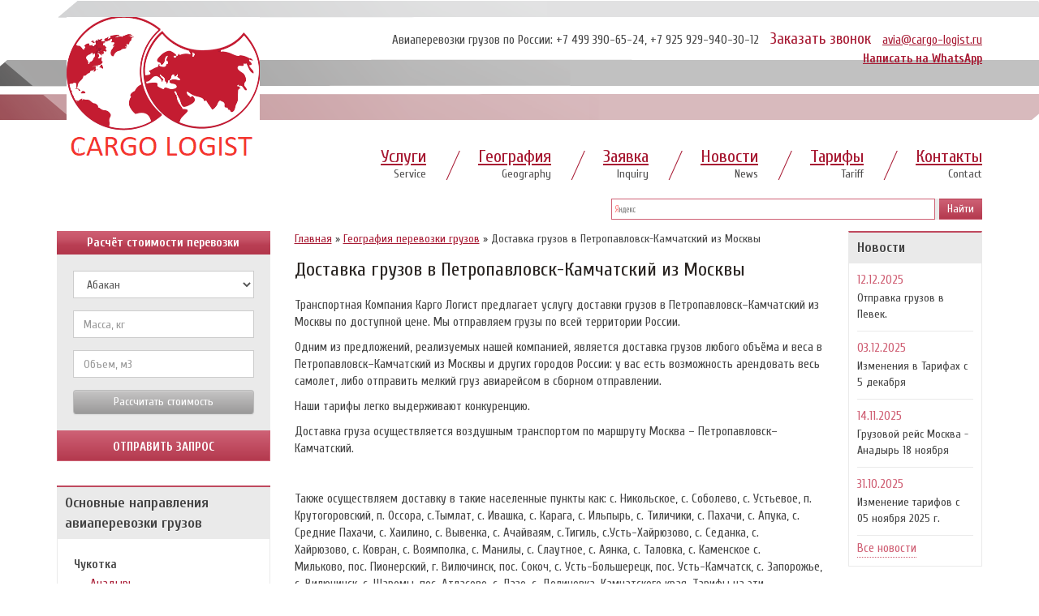

--- FILE ---
content_type: text/html; charset=windows-1251
request_url: https://cargo-logist.ru/petropavlovsk-kamchatskij.html
body_size: 11766
content:
<!DOCTYPE html PUBLIC "-//W3C//DTD XHTML 1.0 Strict//EN" "http://www.w3.org/TR/xhtml1/DTD/xhtml1-strict.dtd">
<html xmlns="http://www.w3.org/1999/xhtml">
<head>
<meta http-equiv="Content-Type" content="text/html; charset=windows-1251" />
<title>Доставка грузов в Петропавловск-Камчатский из Москвы транспортной компанией Карго Логист.</title>
<meta name="description" content="Доставим груз в Петропавловск–Камчатский из Москвы и других городов России на выгодных для вас условиях. Транспортная компания Карго Логист." />
<meta name="keywords" content="доставка грузов петропавловск камчатский, отправить груз на камчатку, груз петропавловск камчатский, груз петропавловск камчатский москва, Стоимость доставки груза в Петропавловск-Камчатский, перевозка грузов петропавловск камчатский" />
<meta name="generator" content="DataLife Engine (http://dle-news.ru)" />
<meta property="og:site_name" content="Авиаперевозки грузов, железнодорожные перевозки грузов, авто грузоперевозки по России транспортной компанией Карго Юнит." />
<meta property="og:type" content="article" />
<meta property="og:title" content="Доставка грузов в Петропавловск-Камчатский из Москвы" />
<meta property="og:url" content="https://cargo-logist.ru/petropavlovsk-kamchatskij.html" />
<link rel="search" type="application/opensearchdescription+xml" href="https://cargo-logist.ru/engine/opensearch.php" title="Авиаперевозки грузов, железнодорожные перевозки грузов, авто грузоперевозки по России транспортной компанией Карго Юнит." />
<link rel="alternate" type="application/rss+xml" title="Авиаперевозки грузов, железнодорожные перевозки грузов, авто грузоперевозки по России транспортной компанией Карго Юнит." href="https://cargo-logist.ru/rss.xml" />
<script type="text/javascript" src="/engine/classes/min/index.php?charset=windows-1251&g=general&21"></script>
<link media="screen" href="/engine/editor/css/default.css" type="text/css" rel="stylesheet" />

<meta name="viewport" content="width=device-width, initial-scale=1, maximum-scale=1, user-scalable=no">
<link rel="stylesheet" type="text/css" href="/templates/KargoAdaptive/style/bootstrap.min.css" />
<link rel="stylesheet" type="text/css" href="/templates/KargoAdaptive/style/engine.css" />
<link rel="stylesheet" type="text/css" href="/templates/KargoAdaptive/style/backformer.css" />
<link rel="stylesheet" type="text/css" href="/templates/KargoAdaptive/style/styles.css" />
<link rel="stylesheet" type="text/css" href="/templates/KargoAdaptive/style/jquery.arcticmodal.css">
<link rel="stylesheet" type="text/css" href="/templates/KargoAdaptive/style/jquery.jgrowl.css">
<script src="/templates/KargoAdaptive/js/bootstrap.min.js"></script>
<script src="/templates/KargoAdaptive/js/common.js"></script>
<script src="/templates/KargoAdaptive/js/jquery_scrollup.js"></script>
<script src="/templates/KargoAdaptive/js/feedback.js"></script>
<script src="/templates/KargoAdaptive/js/jquery.arcticmodal.js"></script>
<script src="/templates/KargoAdaptive/js/jquery.jgrowl.js"></script>
<script>
			$(document).ready(function() {
					$(document).on('click', '.modal_btn', function(){
							$('#small-modal').arcticmodal();
						});
					$(document).on('click', '.request_btn', function(){
							$('#middle-modal').arcticmodal();
						});
				});
		</script>
<script type="text/javascript">
			var _gaq = _gaq || [];
			_gaq.push(['_setAccount', 'UA-41516438-1']);
			_gaq.push(['_addOrganic', 'blogsearch.google.ru', 'q', true]);
			_gaq.push(['_addOrganic', 'go.mail.ru', 'q', true]);
			_gaq.push(['_addOrganic', 'nova.rambler.ru', 'query', true]);
			_gaq.push(['_addOrganic', 'nigma.ru', 's', true]);
			_gaq.push(['_addOrganic', 'webalta.ru', 'q', true]);
			_gaq.push(['_addOrganic', 'aport.ru', 'r', true]);
			_gaq.push(['_addOrganic', 'poisk.ru', 'text', true]);
			_gaq.push(['_addOrganic', 'poisk.ru', 'text', true]);
			_gaq.push(['_addOrganic', 'km.ru', 'q', true]);
			_gaq.push(['_addOrganic', 'liveinternet.ru', 'q', true]);
			_gaq.push(['_addOrganic', 'quintura.ru', 'request', true]);
			_gaq.push(['_addOrganic', 'search.qip.ru', 'query', true]);
			_gaq.push(['_addOrganic', 'gogo.ru', 'q', true]);
			_gaq.push(['_addOrganic', 'ru.yahoo.com', 'p', true]);
			_gaq.push(['_addOrganic', 'tut.by', 'query', true]);
			_gaq.push(['_addOrganic', 'all.by', 'query', true]);
			_gaq.push(['_addOrganic', 'meta.ua', 'q', true]);
			_gaq.push(['_addOrganic', 'bigmir.net', 'z', true]);
			_gaq.push(['_addOrganic', 'i.ua', 'q', true]);
			_gaq.push(['_addOrganic', 'online.ua', 'q', true]);
			_gaq.push(['_addOrganic', 'ukr.net', 'search_query', true]);
			_gaq.push(['_addOrganic', 'search.ua', 'q', true]);
			_gaq.push(['_addOrganic', 'search.com.ua', 'Domain', true]);
			_gaq.push(['_addOrganic', 'images.yandex.ru', 'text', true]);
			_gaq.push(['_addOrganic', 'market.yandex.ru', 'text', true]);
			_gaq.push(['_addOrganic', 'ya.ru', 'text', true]);
			_gaq.push(['_addOrganic', 'yandex.ua', 'text', true]);
			_gaq.push(['_addOrganic', 'auto.yandex.ru', 'text', true]);
			_gaq.push(['_addOrganic', 'music.yandex.ru', 'text', true]);
			_gaq.push(['_addOrganic', 'yaca.yandex.ru', 'text', true]);
			_gaq.push(['_addOrganic', 'blogs.yandex.ru', 'text', true]);
			_gaq.push(['_addOrganic', 'news.yandex.ru', 'text', true]);
			_gaq.push(['_addOrganic', 'slovari.yandex.ru', 'text', true]);
			_gaq.push(['_addOrganic', 'video.yandex.ru', 'text', true]);
			_gaq.push(['_addOrganic', 'afisha.yandex.ru', 'text', true]);
			_gaq.push(['_addOrganic', 'fotki.yandex.ru', 'text', true]);
			_gaq.push(['_addOrganic', 'realty.yandex.ru', 'text', true]);
			_gaq.push(['_trackPageview']);
			(function() {
					var ga = document.createElement('script'); ga.type = 'text/javascript'; ga.async = true;
					ga.src = ('https:' == document.location.protocol ? 'https://ssl' : 'http://www') + '.google-analytics.com/ga.js';
					var s = document.getElementsByTagName('script')[0]; s.parentNode.insertBefore(ga, s);
				})();
		</script>
    <!-- Yandex.Metrika counter -->
<script type="text/javascript" >
    (function (d, w, c) {
        (w[c] = w[c] || []).push(function() {
            try {
                w.yaCounter45101535 = new Ya.Metrika2({
                    id:45101535,
                    clickmap:true,
                    trackLinks:true,
                    accurateTrackBounce:true,
                    webvisor:true
                });
            } catch(e) { }
        });

        var n = d.getElementsByTagName("script")[0],
            s = d.createElement("script"),
            f = function () { n.parentNode.insertBefore(s, n); };
        s.type = "text/javascript";
        s.async = true;
        s.src = "https://mc.yandex.ru/metrika/tag.js";

        if (w.opera == "[object Opera]") {
            d.addEventListener("DOMContentLoaded", f, false);
        } else { f(); }
    })(document, window, "yandex_metrika_callbacks2");
</script>
<noscript><div><img src="https://mc.yandex.ru/watch/45101535" style="position:absolute; left:-9999px;" alt="" /></div></noscript>
<!-- /Yandex.Metrika counter -->
</head>
<body>
<script type="text/javascript">
<!--
var dle_root       = '/';
var dle_admin      = '';
var dle_login_hash = '6a5b77119b530d5121776a4db5ae69585723b7cf';
var dle_group      = 5;
var dle_skin       = 'KargoAdaptive';
var dle_wysiwyg    = '0';
var quick_wysiwyg  = '1';
var dle_act_lang   = ["Да", "Нет", "Ввод", "Отмена", "Сохранить", "Удалить", "Загрузка. Пожалуйста, подождите..."];
var menu_short     = 'Быстрое редактирование';
var menu_full      = 'Полное редактирование';
var menu_profile   = 'Просмотр профиля';
var menu_send      = 'Отправить сообщение';
var menu_uedit     = 'Админцентр';
var dle_info       = 'Информация';
var dle_confirm    = 'Подтверждение';
var dle_prompt     = 'Ввод информации';
var dle_req_field  = 'Заполните все необходимые поля';
var dle_del_agree  = 'Вы действительно хотите удалить? Данное действие невозможно будет отменить';
var dle_spam_agree = 'Вы действительно хотите отметить пользователя как спамера? Это приведёт к удалению всех его комментариев';
var dle_complaint  = 'Укажите текст Вашей жалобы для администрации:';
var dle_big_text   = 'Выделен слишком большой участок текста.';
var dle_orfo_title = 'Укажите комментарий для администрации к найденной ошибке на странице';
var dle_p_send     = 'Отправить';
var dle_p_send_ok  = 'Уведомление успешно отправлено';
var dle_save_ok    = 'Изменения успешно сохранены. Обновить страницу?';
var dle_reply_title= 'Ответ на комментарий';
var dle_tree_comm  = '0';
var dle_del_news   = 'Удалить статью';
var dle_sub_agree  = 'Вы действительно хотите подписаться на комментарии к данной публикации?';
var allow_dle_delete_news   = false;

//-->
</script>
<nav class="navbar navbar-default" role="navigation">
	<div class="container">
		<div class="row">
			<div class="col-md-3 col-sm-12  text-center">
				<a class="logo" href="/"><img src="/templates/KargoAdaptive/images/logo.png" alt="Авиаперевозки грузов, железнодорожные перевозки грузов, авто грузоперевозки по России Транспортной Компанией Карго Логист" class="img-responsive"  /></a>
			</div>
			<div class="col-md-9  text-right col-sm-12 text-center">
<div class="top-line"> <span> Авиаперевозки грузов по России: +7&nbsp;499&nbsp;390-65-24, +7&nbsp;925&nbsp;929-940-30-12 <span  class="order_phone modal_btn" onClick="yaCounter21453481.reachGoal('zakaz_zvonka'); _gaq.push(['_trackPageview','/virtual/zakaz_zvonka']);" >Заказать&nbsp;звонок</span>&nbsp;<a href="mailto:avia@cargo-logist.ru">avia@cargo-logist.ru</a> </span> 
   <div><a href="https://wa.me/79260945527"><b>Написать на WhatsApp</b></a>
				<div class="navbar-header">
					<button type="button" class="navbar-toggle" data-toggle="collapse" data-target="#bs-example-navbar-collapse-1">
						<b>МЕНЮ</b>
					</button>
				</div>
				<div class="collapse navbar-collapse" id="bs-example-navbar-collapse-1">
					<ul class="nav navbar-nav">
						<li class="dropdown">
							<a  href="/service.html">Услуги</a>
							<noindex><span class="hidden-sm hidden-xs">Service</span></noindex>
							<ul class="dropdown-menu multi-level hidden-sm hidden-xs" role="menu" aria-labelledby="dropdownMenu">
								<li class="dropdown-submenu">
									<a tabindex="-1" href="/avia.html">Авиаперевозки</a>
									<!--<ul class="dropdown-menu">
										<li><a href="/aviaperevozka-opasnyh-gruzov.html">Авиаперевозка опасных грузов</a></li>
										<li><a href="/aviaperevozka-generalnyh-gruzov.html">Перевозка генеральных грузов</a></li>
										<li><a href="/krupnogabaritnye-aviaperevozki.html">Тяжеловесные и крупногабаритные авиаперевозки</a></li>
										<li><a href="/gruzoperevozki-samoletom.html">Доставка груза самолетом</a></li>
										<li><a href="/aviaperevozki-gryzov-po-rossii.html">Авиаперевозки по России</a></li>
									</ul>-->
								</li>
								<li class="dropdown-submenu">
									<a tabindex="-1" href="/zheleznodorozhnye-perevozki.html"> Железнодорожные перевозки</a>
									<!-- <ul class="dropdown-menu">
										<li><a href="/kontejnernye-perevozki.html">Контейнерные перевозки</a></li>
										<li><a href="/sbornye-zhd-gruzy.html">Сборные грузы</a></li>
										<li><a href="/perevozka-zhd-vagonami.html">Перевозка вагонами</a></li> -->
										<!-- <li><a href="/negabaritnye-zhd-gruzy.html">Негабаритные грузы</a></li> 
									</ul>-->
								</li>
							</ul>
                        </li>
						<li><a href="/geografiya-perevozok.html">География</a>
							<noindex><span class="hidden-sm hidden-xs">Geography</span></noindex>
						</li>
						<li><a href="/inquiry.html">Заявка</a>
							<noindex><span class="hidden-sm hidden-xs">Inquiry</span></noindex>
						</li>
						<li><a href="/news/">Новости</a>
							<noindex><span class="hidden-sm hidden-xs">News</span></noindex>
						</li>
						<li  class="dropdown"><a href="/tariff.html">Тарифы</a>
							<noindex><span class="hidden-sm hidden-xs">Tariff</span></noindex>              
                            <ul class="dropdown-menu multi-level hidden-sm hidden-xs" role="menu" aria-labelledby="dropdownMenu">
								<li class="dropdown-submenu">
									<a tabindex="-1" href="/tariff.html">Авиатарифы</a>
								</li>	
								<li class="dropdown-submenu">
									<a tabindex="-1" href="/zhd-tariff.html">ЖД тарифы</a>
								</li>
						</ul>
                            </li>
						<li  class="last"><a href="/contact.html">Контакты </a>
							<noindex><span class="hidden-sm hidden-xs">Contact</span></noindex>
							
								
								</li>
                               
							</ul>
						</li>
					</ul>
				</div>
			</div>
		</div>
	</div>
</nav> 
<div class="container">
    <div class="row">
        <div class="col-md-5 col-md-push-7 col-sm-12">
            <noindex>
                <div class="search-box">
                    <div class="ya-site-form ya-site-form_inited_no" onclick="return {'bg': 'transparent', 'publicname': '\u041f\u043e\u0438\u0441\u043a \u043f\u043e cargo-logist.ru', 'target': '_self', 'language': 'ru', 'suggest': true, 'tld': 'ru', 'site_suggest': true, 'action': '/search.html', 'webopt': false, 'fontsize': 14, 'arrow': false, 'fg': '#000000', 'searchid': '2065073', 'logo': 'rb', 'websearch': false, 'type': 2}">
                        <form action="http://yandex.ru/sitesearch" method="get" target="_self">
                            <input type="hidden" name="searchid" value="2065073" />
                            <input type="hidden" name="l10n" value="ru" />
                            <input type="hidden" name="reqenc" value="" />
                            <input type="text" name="text" value="" />
                            <input type="submit" style="color: #FFFFFF !important;" value="Найти" />
                        </form>
                    </div>
                    <style type="text/css">
						.ya-page_js_yes .ya-site-form_inited_no {
							display: none;
						}
						.ya-site-form__search-input{padding: 0 !important;}
					</style>
                    <script type="text/javascript">(function(w,d,c){var s=d.createElement('script'),h=d.getElementsByTagName('script')[0],e=d.documentElement;(' '+e.className+' ').indexOf(' ya-page_js_yes ')===-1&&(e.className+=' ya-page_js_yes');s.type='text/javascript';s.async=true;s.charset='utf-8';s.src=(d.location.protocol==='https:'?'https:':'http:')+'//site.yandex.net/v2.0/js/all.js';h.parentNode.insertBefore(s,h);(w[c]||(w[c]=[])).push(function(){Ya.Site.Form.init()})})(window,document,'yandex_site_callbacks');</script> 
                </div>
            </noindex>
            <div class="clear"></div>
        </div>
    </div>
</div>
<div  class="container"> 
    <div class="row">
        <div class="col-md-7 col-md-push-3 col-sm-12  col-xs-12">
            <div id="main">                 
                
               <noindex><div class="bread"><a href="/">Главная</a> &raquo; <span class="level_1"><a href="geografiya-perevozok.html">География перевозки грузов</a>  » </span>Доставка грузов в Петропавловск-Камчатский из Москвы</div></noindex>
                                        
                
                <div id='dle-content'><div class="basecont">
    <div class="dpad"> <h1>Доставка грузов в Петропавловск-Камчатский из Москвы</h1><p>Транспортная Компания Карго Логист предлагает услугу доставки грузов в Петропавловск–Камчатский из Москвы по доступной цене. Мы отправляем грузы по всей территории России.</p><p>Одним из предложений, реализуемых нашей компанией, является доставка грузов любого объёма и веса в Петропавловск–Камчатский из Москвы и других городов России: у вас есть возможность арендовать весь самолет, либо отправить мелкий груз авиарейсом в сборном отправлении.</p><p>Наши тарифы легко выдерживают конкуренцию.</p><p>Доставка груза осуществляется воздушным транспортом по маршруту Москва – Петропавловск–Камчатский.</p><p><br></p><p><span>Также осуществляем доставку в такие населенные пункты как:&nbsp;с. Никольское,&nbsp;с. Соболево,&nbsp;с. Устьевое,&nbsp;п. Крутогоровский,&nbsp;п. Оссора,&nbsp;с.Тымлат,&nbsp;с. Ивашка,&nbsp;с. Карага,&nbsp;с. Ильпырь,&nbsp;с. Тиличики,&nbsp;с. Пахачи,&nbsp;с. Апука,&nbsp;с. Средние Пахачи,&nbsp;с. Хаилино,&nbsp;с. Вывенка,&nbsp;с. Ачайваям,&nbsp;с.Тигиль,&nbsp;с.Усть-Хайрюзово,&nbsp;с. Седанка,&nbsp;с. Хайрюзово,&nbsp;с. Ковран,&nbsp;с. Воямполка, с. Манилы,&nbsp;с. Слаутное, с. Аянка,&nbsp;с. Таловка,&nbsp;с. Каменское&nbsp;с. Мильково,&nbsp;пос. Пионерский,&nbsp;г. Вилючинск,&nbsp;пос. Сокоч,&nbsp;с. Усть-Большерецк,&nbsp;пос. Усть-Камчатск,&nbsp;с. Запорожье, с. Вилючинск,&nbsp;с. Шаромы,&nbsp;пос. Атласово,&nbsp;с. Лазо,&nbsp;с. Долиновка, Камчатского края. Тарифы на эти направления расчитываются индивидуально.</span></p><h2>Стоимость доставки груза в Петропавловск-Камчатский</h2><table border="1" cellpadding="0" cellspacing="0" class="seotab" style="width: 495px;"><tbody><tr style="height: 30.0313px;"><td style="width: 144px; height: 30.0313px;" valign="top"><p>Пункт отправления</p></td><td style="width: 92px; height: 30.0313px;" valign="top"><p>Пункт назначения</p></td><td style="width: 124px; height: 30.0313px;" valign="top"><p>Срок доставки</p></td><td style="width: 129px; height: 30.0313px;" valign="top"><p>Стоимость, кг</p></td></tr><tr style="height: 32px;"><td style="width: 144px; height: 32px;" valign="top"><b>Москва (Авиа)</b></td><td style="width: 92px; height: 32px;" valign="top"><p><b>Петропавловск – Камчатский</b></p></td><td style="width: 124px; height: 32px;" valign="top"><p><b>2 рабочих дня</b></p></td><td style="width: 129px; height: 32px;" valign="top"><p><b>от 390 руб</b></p></td></tr><tr style="height: 32px;"><td style="width: 144px; height: 32px;" valign="top"><p><b>Москва (ЖД скорый)</b></p></td><td style="width: 92px; height: 32px;" valign="top"><p><b>Петропавловск - Камчатский</b></p></td><td style="width: 124px; height: 32px;" valign="top"><p><b>от 25 суток</b></p></td><td style="width: 129px; height: 32px;" valign="top"><p><b>о</b><b>т 107 руб/кг</b></p><b>от 26000 руб/м3</b><br><p><br></p></td></tr><tr style="height: 32px;"><td style="width: 144px; height: 32px;" valign="top"><p><b>Москва (Жд)</b></p></td><td style="width: 92px; height: 32px;" valign="top"><p><b>Петропавловск-</b></p><p><b>Камчатский</b></p></td><td style="width: 124px; height: 32px;" valign="top"><p><b>от 40 суток</b></p></td><td style="width: 129px; height: 32px;" valign="top"><p><b>от 11300 руб/м3</b></p></td></tr></tbody></table><p>Более точную информацию по тарифу на авиадоставку грузов Москва-Петропавловск–Камчатский смотрите в разделе <a href="/tariff.html#stoimost-aviaperevpzki-gruzov" title="Узнать стоимость авиадоставки грузов в Петропавловск-Камчатский"><b>Тарифы</b></a>.</p><p>Предлагая доставку грузов из Москвы в Петропавловск–Камчатский, наша фирма берет на себя все бюрократические нюансы.<br>Отдавая предпочтение нашей компании в перевозки грузов, вы сохраните много своего времени, очень ценного для делового человека!</p><h2>Маршрут Москва - Петропавловск-Камчатский</h2><p><script type="text/javascript" charset="utf-8" src="https://api-maps.yandex.ru/services/constructor/1.0/js/?sid=fJk7WbRnyDLBarcJvUtBa8wtwwwrzbqx&width=600&height=450"></script></p>
         <br />
        <p align="center"> <a class=" f-order" href="/inquiry.html">Оформить заявку</a> <span class=" modal_btn bg-call bg-call-phone">Заказать звонок</span></p>
        <br clear="all" />
        <div class="storenumber"></div>
    </div>
</div></div>
            </div>
        </div>    
        <div class="col-md-3 col-md-pull-7 col-sm-5  col-xs-12"><a id="calc"></a> <noindex> <div class="calc-board">
	<div class="head-calc"><strong>Расчёт стоимости перевозки</strong></div>
	<form action="" method="post" onsubmit="calculate(); return false" class="form-horizontal" role="form">
		<select name="city" id="city" class="form-control">
			<option disabled> Город </option>
			<option value="1">Абакан</option><option value="2">Анадырь *</option><option value="3">Архангельск</option><option value="4">Барнаул</option><option value="5">Билибино</option><option value="6">Билибино (жд+авиа)</option><option value="7">Благовещенск </option><option value="8">Бодайбо</option><option value="9">Братск</option><option value="10">Владивосток *</option><option value="11">Находка</option><option value="12">Уссурийск</option><option value="13">Владикавказ</option><option value="14">Горно-Алтайск</option><option value="15">Екатеринбург</option><option value="16">Иркутск </option><option value="17">Калининград</option><option value="18">Кемерово</option><option value="19">Когалым</option><option value="20">Красноярск </option><option value="21">Курган</option><option value="22">Кызыл</option><option value="23">Магадан</option><option value="24">Магнитогорск</option><option value="25">Махачкала</option><option value="26">Мин.Воды</option><option value="27">Мирный</option><option value="28">Мирный грузовой</option><option value="29">Мурманск</option><option value="30">Надым</option><option value="31">Нарьян-Мар</option><option value="32">Нерюнгри</option><option value="33">Нижневартовск </option><option value="34">Нижнекамск</option><option value="35">Новокузнецк</option><option value="36">Новосибирск</option><option value="37">Новый Уренгой</option><option value="38">Норильск</option><option value="39">Норильск грузовой</option><option value="40">Ноябрьск</option><option value="41">Омск</option><option value="42">Оренбург</option><option value="43">Певек</option><option value="44">Пермь</option><option value="45">П-Камчатский *</option><option value="46">Сабетта</option><option value="47">Салехард</option><option value="48">Сочи</option><option value="49">Ставрополь</option><option value="50">Сургут</option><option value="51">Сыктывкар</option><option value="52">Томск</option><option value="53">Тюмень</option><option value="54">Удачный</option><option value="55">Улан-Удэ</option><option value="56">Усинск</option><option value="57">Уфа</option><option value="58">Ухта</option><option value="59">Хабаровск *</option><option value="60">Комосомольск на Амуре</option><option value="61">Ханты-Мансийск</option><option value="62">Челябинск</option><option value="63">Чита</option><option value="64">Ю-Сахалинск *</option><option value="65">Якутск </option><option value="66">Айхал</option><option value="67">Ленск</option><option value="68">Якутск грузовой</option>
		</select>
	
		<input required placeholder="Масса, кг" type="text" id="massa" class="form-control" />
		
		<input placeholder="Объем, м3"  required type="text" id="V" class="form-control" />
	
		<input id="set_calc" class="btn" type="submit" value="Рассчитать стоимость">
	</form>
</div>
<div id="ans"> </div>

<script>
	priceArray=[170,0,125,190,0,0,0,0,315,0,0,0,110,205,115,0,150,0,135,155,125,190,370,0,110,115,330,0,110,245,245,420,185,115,175,195,160,395,450,235,150,125,720,125,525,650,305,110,115,150,135,150,130,390,250,175,0,157,0,0,155,120,0,390,250,390,385,0];
	massaLimitArray=[ 30,30,25,25,30,30,30,30,30,30,30,30,20,30,30,30,30,30,30,30,30,30,30,30,30,30,30,30,30,30,30,30,30,30,30,25,25,30,30,30,20,30,30,30,30,30,30,25,25,25,30,25,25,20,25,20,25,25,30,30,30,25,30,30,30,30,20,30];

function addSpaces(nStr){
  nStr += ''; 
  x = nStr.split('.');
  x1 = x[0];
  x2 = x.length > 1 ? '.' + x[1] : '';
  var rgx = /(\d+)(\d{3})/;
  while (rgx.test(x1)) {
    x1 = x1.replace(rgx, '$1' + ' ' + '$2');
  }
  return x1 + x2;
};

	function calculate()
	{
		var index = document.getElementById('city').selectedIndex - 1;
		var M = document.getElementById('massa').value;
		M = M.replace(',', '.');
		var V = document.getElementById('V').value
		V = V.replace(',', '.')
		var pattern = /[0-9]+/;
		if (!(pattern.test(M) && pattern.test(V)))
		{
			document.getElementById('ans').innerHTML = '<br />Данные веденны некоректно<br /><br />';
			return;
		}
		if (M < massaLimitArray[index])
		{
			document.getElementById('ans').innerHTML = '<br />Минимальная масса: ' + massaLimitArray[index] + '<br /><br />';
			return;
		}
		var X = M / V;
		var res;
		if (X >= 167)
		res = M * priceArray[index];
		else
		res = V * 167 * priceArray[index];
		res = res.toFixed();
		
		res = addSpaces(res);
		document.getElementById('ans').innerHTML = '<br /><b>Сумма за перевозку:</b> ' + res + ' руб.<br /><br />';
	}
</script>
 <span class="f-order request_btn" data-uf-open="/engine/ajax/uniform/uniform.php" 	data-uf-settings='{"formConfig": "feedback"}'>Отправить запрос</span></noindex>
            <div class="header_title lm-news-header">Основные направления авиаперевозки грузов</div>
            <ul class="left-menu lm-news">
                <li><span class="category-heading">Чукотка</span>
                    <ul>
                        <li><a title="Авиаперевозки грузов в Анадырь" href="/aviaperevozki-v-anadyr.html">Анадырь</a></li>
                        <li><a title="Авиаперевозки грузов в Билибино" href="/aviaperevozki-v-bilibino.html">Билибино</a></li>
                        <li><a title="Авиаперевозки грузов в Певек" href="/aviaperevozki-v-pevek.html">Певек</a></li>
                        <li><a title="Авиаперевозки грузов на Мыс Шмидта" href="/aviaperevozki-v-mys-shmidta.html">Мыс Шмидта</a></li>
                        <li><a title="Авиаперевозки грузов в Беринговский" href="/aviaperevozki-v-beringovskij.html">Беринговский</a></li>
                        <li><a title="Авиаперевозки грузов в Провидения" href="/aviaperevozki-v-providenija.html">Провидения</a></li>
                        <li><a title="Авиаперевозки грузов в Эгвекинот" href="/aviaperevozki-v-egvekinot.html">Эгвекинот</a></li>
                        <li><a title="Авиаперевозки грузов в Лаврентия" href="/aviaperevozki-v-lavrentiya.html">Лаврентия</a></li>
                    </ul>
                </li>
                <li><span class="category-heading">Сахалин</span>
                    <ul>
                        <li><a title="Авиаперевозки грузов в Южно-Сахалинск, срочная доставка грузов на Сахалин самолётом." href="/aviaperevozki-v-yuzhno-sahalinsk.html">Южно-Сахалинск</a></li>
                        <li><a title="Доставить груз на Сахалин, авиаперевозки грузов в Шахтёрск." href="/aviaperevozki-v-shahtersk.html">Шахтерск</a></li>
                        <li><a title="Отправить груз на Сахалин, авиаперевозки грузов в Оху." href="/aviaperevozki-v-ohu.html">Оха</a></li>
                        <li><a title="Отправить груз на Сахалин, авиаперевозки грузов в Ноглики." href="/aviaperevozki-v-nogliki.html">Ноглики</a></li>
                    </ul>
                </li>
                <li><span class="category-heading">Камчатка</span>
                    <ul>
                        <li><a title="Авиаперевозки грузов в Петропавловск-Камчатский" href="/aviaperevozki-v-petropavlovsk-kamchatskij.html">Петропавловск-Камчатский</a></li>
                        <li><a title="Авиаперевозки грузов в Никольское" href="/aviaperevozki-v-nikolskoe.html">Никольское</a></li>
                    </ul>
                </li>
                <li><span class="category-heading">Амурская область</span>
                    <ul>
                        <li><a title="Авиаперевозки грузов в Зею" href="/aviaperevozki_zeya.html">Зея</a></li>
                        <li><a title="Авиаперевозки грузов в Благовещенск" href="/aviaperevozki-v-blagoveshensk.html">Благовещенск</a></li>
                    </ul>
                </li>
                <li><span class="category-heading">Иркутская область</span>
                    <ul>
                        <li><a title="Авиаперевозки грузов в Иркутск" href="/aviaperevozki-v-irkutsk.html">Иркутск</a></li>
                        <li><a title="Авиаперевозки грузов в Бодайбо" href="/aviaperevozki-v-bodaibo.html">Бодайбо</a></li>
                        <li><a title="Авиаперевозки грузов в Таксимо" href="/aviaperevozki-v-taksimo.html">Таксимо</a></li>
                    </ul>
                </li>
                <li><span class="category-heading">Хабаровский край</span>
                    <ul>
                        <li><a title="Авиаперевозки грузов в Хабаровск" href="/aviaperevozki-v-habarovsk.html">Хабаровск</a></li>
                        <li><a title="Авиаперевозки грузов в Комсомольск-на-Амуре" href="/aviaperevozki-v-komsomolsk-na-amure.html">Комсомольск-на-Амуре</a></li>
                    </ul>
                </li>
                <li><span class="category-heading">Приморский край</span>
                    <ul>
                        <li><a title="Авиаперевозки грузов во Владивосток" href="/aviaperevozki-vo-vladivostok.html">Владивосток</a></li>
                        <li><a title="Авиаперевозки грузов в Находку" href="/aviaperevozki-v-nahodku.html">Находка</a></li>
                        <li><a title="Авиаперевозки грузов в Уссурийск" href="/aviaperevozki-v-ussurijsk.html">Уссурийск</a></li>
                    </ul>
                </li>
                <li><span class="category-heading">Якутия</span>
                    <ul>
                        <li><a title="Авиаперевозки грузов в Якутск" href="/aviaperevozki-v-yakutsk.html">Якутск</a></li>
                        <li><a title="Авиаперевозки грузов в Мирный" href="/aviaperevozki-v-mirnyj.html">Мирный</a></li>
                         <li><a title="Авиаперевозки грузов в Ленск" href="/aviaperevozki-v-lensk.html">Ленск</a></li>
                        <li><a title="Авиаперевозки грузов в Айхал" href="/aviaperevozki-v-Aihal.html">Айхал</a></li>
                        <li><a title="Авиаперевозки грузов в Удачный" href="/aviaperevozki-v-Udachniy.html">Удачный</a></li>
                        <li><a title="Авиаперевозки грузов в Нерюнгри" href="/aviaperevozki-v-nerjungri.html">Нерюнгри</a></li>
                    </ul>
                </li>
                <li class="last"><span class="category-heading">Магаданская область</span>
                    <ul>
                        <li><a title="Авиаперевозки грузов в Магадан" href="/aviaperevozki-v-magadan.html">Магадан</a></li>
                        <li><a title="Авиаперевозки грузов в Сусуман" href="/aviaperevozki-v-susuman.html">Сусуман</a></li>
                    </ul>
                </li>
            </ul>
        </div>
        <div class="col-md-2  col-sm-7 col-xs-12">
            <noindex>
                <div class="lm-news">
                    <div class="lm-news-header"> Новости </div>
                    <ul>
                         <li>
	<div class="lm-news-date">12.12.2025</div>
	<div class="lm-news-title">
		<a href="https://cargo-logist.ru/news/174-otpravka-gruzov-v-pevek.html">
			Отправка грузов в Певек.
		</a>
	</div>
</li> <li>
	<div class="lm-news-date">03.12.2025</div>
	<div class="lm-news-title">
		<a href="https://cargo-logist.ru/news/175-izmeneniya-v-tarifah-s-5-dekabrya.html">
			Изменения в Тарифах с 5 декабря
		</a>
	</div>
</li> <li>
	<div class="lm-news-date">14.11.2025</div>
	<div class="lm-news-title">
		<a href="https://cargo-logist.ru/news/173-gruzovoy-reys-moskva-anadyr-18-noyabrya.html">
			Грузовой рейс Москва - Анадырь 18 ноября
		</a>
	</div>
</li> <li>
	<div class="lm-news-date">31.10.2025</div>
	<div class="lm-news-title">
		<a href="https://cargo-logist.ru/news/172-izmenenie-tarifov-s-05-noyabrya-2025-g.html">
			Изменение тарифов с 05 ноября 2025 г.
		</a>
	</div>
</li>
                    </ul>
                    <div class="all-news"> <a href="/news/">Все новости</a> </div>
                </div>
            </noindex>
        </div>        
    </div>
</div>
<a class="js-scrollup js-scrollup-visible hidden-xs" style="position: fixed; right: 30px; bottom: 160px;"><span class="glyphicon glyphicon-chevron-up" aria-hidden="true"></span></a>
<div id="footer">
	<div class="container">
		<div class="row">
			<div class="col-md-5 col-sm-12">
				<div class="copy">
                    <p><font color="red"><FONT size="+1">
					Информация на сайте не является публичной офертой.<br class=" hidden-sm" /></FONT>
                    <p><font color="black">
                    1998-2026 &copy; OOO "ТК КАРГО ЛОГИСТ" - <a href="/">авиаперевозки</a> грузов<br class="hidden-xs  hidden-sm" />
					+7 (499)390-65-24, +7 (925) 014-83-13<br class="  hidden-sm" />
					Время работы офиса: пн-пт с 9:00 до 18:00 МСК<br class=" hidden-sm" />
					<a href="/map.html">Карта сайта</a>&nbsp;&nbsp;
					<span style="display: none;"><!--LiveInternet counter--><script type="text/javascript">
						document.write("<a href='//www.liveinternet.ru/click' "+
							"target=_blank><img src='//counter.yadro.ru/hit?t26.7;r"+
							escape(document.referrer)+((typeof(screen)=="undefined")?"":
								";s"+screen.width+"*"+screen.height+"*"+(screen.colorDepth?
									screen.colorDepth:screen.pixelDepth))+";u"+escape(document.URL)+
							";"+Math.random()+
							"' alt='' title='LiveInternet: показано число посетителей за"+
							" сегодня' "+
							"border='0' width='70' height='15'><\/a>")
					</script><!--/LiveInternet--></span>
				</div>
			</div>
			<div id="foot_nav" class="col-md-7 hidden-xs  hidden-sm text-right" >
				<ul>
					<li><a href="/service.html">Услуги</a></li>
					<li><a href="/inquiry.html">Заявка</a></li>
					<li><a href="/news/">Новости</a></li>
					<li><a href="/tariff.html">Тарифы</a></li>
					<li><a href="/contact.html">Контакты</a></li>
					<li><a href="/dokumenty.html">Документы</a></li>
				</ul>
			</div>
			
<!-- Yandex.Metrika counter -->
<script type="text/javascript" >
   (function(m,e,t,r,i,k,a){m[i]=m[i]||function(){(m[i].a=m[i].a||[]).push(arguments)};
   m[i].l=1*new Date();
   for (var j = 0; j < document.scripts.length; j++) {if (document.scripts[j].src === r) { return; }}
   k=e.createElement(t),a=e.getElementsByTagName(t)[0],k.async=1,k.src=r,a.parentNode.insertBefore(k,a)})
   (window, document, "script", "https://mc.yandex.ru/metrika/tag.js", "ym");

   ym(97871315, "init", {
        clickmap:true,
        trackLinks:true,
        accurateTrackBounce:true,
        webvisor:true
   });
</script>
<noscript><div><img src="https://mc.yandex.ru/watch/97871315" style="position:absolute; left:-9999px;" alt="" /></div></noscript>
<!-- /Yandex.Metrika counter -->
		</div>
		<!-- Google Analytics counter -->
		<script>
			(function(i,s,o,g,r,a,m){
					i['GoogleAnalyticsObject']=r;i[r]=i[r]||function(){
						(i[r].q=i[r].q||[]).push(arguments)
					},i[r].l=1*new Date();a=s.createElement(o),
					m=s.getElementsByTagName(o)[0];a.async=1;a.src=g;m.parentNode.insertBefore(a,m)
				})(window,document,'script','https://www.google-analytics.com/analytics.js','ga');

			ga('create', 'UA-101616648-1', 'auto');
			ga('send', 'pageview');

		</script>
		<!-- Google Analytics counter -->
	</div>
</div> 
<noindex>
	<div style="display:none;">
		<div class="box-modal" id="small-modal">
			<div class="modal-header">
				Заказ обратного звонка<div class="modal-close arcticmodal-close" title="закрыть">x</div>
			</div>
			<div class="modal-content-box">
				<form action="" method="get" name="order-call">
					<div class="input-prepend">					
						<input class="input-medium focused" name="name" type="text" placeholder="Ваше имя">
					</div>
					<div class="input-prepend">					
						<input class="input-medium focused" name="tell" type="text" placeholder="Ваш телефон">
					</div>
					<input class="feedback btn btn-block" name="send" type="button" value="Заказать звонок">
				</form>
			</div>
		</div>
	</div>
</noindex>
<noindex>
	<div style="display:none;">
		<div class="box-modal" id="middle-modal">
			<div class="modal-header">
				Запрос на перевозку<div class="modal-close arcticmodal-close" title="закрыть">x</div>
			</div>
			<div class="modal-content-box">
				<form action="" method="get" name="order-request">
					<div class="input-prepend">
						<input class="input-medium form-control" name="name" type="text" placeholder="Ваше имя*">
					</div>
					<div class="input-prepend">
						<input class="input-medium form-control" name="tell" type="text" placeholder="Ваш телефон*">
					</div>
					<div class="input-prepend">
						<input class="input-medium form-control" name="email" type="text" placeholder="Ваш email*">
					</div>
					<div class="input-prepend">
						<input class="input-medium form-control" name="weight" type="text" placeholder="Вес груза, кг">
					</div>
					<div class="input-prepend">
						<input class="input-medium form-control" name="volume" type="text" placeholder="Объем груза, м3">
					</div>
					<div class="input-prepend">
						<input class="input-medium form-control" name="city" type="text" placeholder="Город доставки груза*">
					</div>
					<div class="input-prepend">
						<input class="input-medium form-control" name="delivery" type="text" placeholder="Способ доставки груза">
					</div>
					<div class="input-prepend">
					<label class="label">Срочная перевозка груза 
						<input class="input-medium checkbox" name="urgent" type="checkbox" value="Да">
						</label>
					</div>
					<input class="feedback btn btn-block" name="send" type="button" value="Отправить заявку">
				</form>
			</div>
		</div>
	</div>
</noindex>
</body>
</html>

--- FILE ---
content_type: text/html; charset=UTF-8
request_url: https://cargo-logist.ru/engine/ajax/forms.php
body_size: 65
content:
{"configs":{"order-call":{"cfg":{"antispam":"email77","antispamjs":"address77","notify":"color-textbox"}},"order-request":{"cfg":{"antispam":"email77","antispamjs":"address77","notify":"color-textbox"}},"inquiry":{"cfg":{"antispam":"email77","antispamjs":"address77","notify":"color-textbox"}}}}

--- FILE ---
content_type: text/css
request_url: https://cargo-logist.ru/templates/KargoAdaptive/style/backformer.css
body_size: 2363
content:
.backformer input[placeholder]{text-overflow:ellipsis;}
.backformer input::-moz-placeholder{text-overflow:ellipsis;}
.backformer input:-moz-placeholder{text-overflow:ellipsis;}
input:-ms-input-placeholder{text-overflow:ellipsis;}
.backformer::-webkit-input-placeholder{color:#888888;}
.backformer::-moz-placeholder{color:#888888;}
.backformer:-ms-input-placeholder{color:#888888;}
.backformer{color:#444444;font-family:tahoma, arial, verdana, sans-serif;font-size:1em;padding:10px;}
.bf-content{margin:10px 0 0;padding:0;}
.bf-submit, .bf-row{float:left;width:396px;margin:4px;clear:both;}
.bf-header{font-size:1em;font-weight:bold;line-height:1.4em;}
.bf-info-text{display:inline-block;float:left;font-size:1em;padding:10px 0;vertical-align:middle;width:396px;}
.bf-info-img{display:inline-block;float:left;padding:0;vertical-align:middle;width:120px;}
.bf-submit{text-align:center;}
.bf-submit input{margin:10px 0 4px 0px;}
.bf-row input, .bf-row textarea{width:306px;padding:10px;}
.bf-hidden{display:none;}
.bf-status{border:1px solid #ccc;border-radius:5px;color:#fff;display:none;margin:5px 0;padding:10px 0;text-align:center;width:396px;}
.img-capcha{cursor:pointer;}
.btn{text-decoration:none;display:inline-block;*display:inline;*zoom:1;padding:4px 12px;margin-bottom:0;font-size:14px;line-height:20px;text-align:center;vertical-align:middle;cursor:pointer;color:#fff;width:100%;background-color:#f5f5f5;background-image:-moz-linear-gradient(top, #C6C5C5, #9A9999);background-image:-webkit-gradient(linear, 0 0, 0 100%, from(#C6C5C5), to(#9A9999));background-image:-webkit-linear-gradient(top, #C6C5C5, #9A9999);background-image:-o-linear-gradient(top, #C6C5C5, #9A9999);background-image:linear-gradient(to bottom, #C6C5C5, #9A9999);background-repeat:repeat-x;filter:progid:DXImageTransform.Microsoft.gradient(startColorstr='#C6C5C5ff', endColorstr='#ffe6e6e6', GradientType=0);border-color:#9A9999 #9A9999 #bfbfbf;border-color:rgba(0, 0, 0, 0.1) rgba(0, 0, 0, 0.1) rgba(0, 0, 0, 0.25);*background-color:#9A9999;filter:progid:DXImageTransform.Microsoft.gradient(enabled=false);border:1px solid #bbbbbb;*border:0;border-bottom-color:#a2a2a2;*margin-left:.3em;-webkit-box-shadow:inset 0 1px 0 rgba(255, 255, 255, .2), 0 1px 2px rgba(0, 0, 0, .05);-moz-box-shadow:inset 0 1px 0 rgba(255, 255, 255, .2), 0 1px 2px rgba(0, 0, 0, .05);box-shadow:inset 0 1px 0 rgba(255, 255, 255, .2), 0 1px 2px rgba(0, 0, 0, .05);}
.btn:hover, .btn:active, .btn.active, .btn.disabled, .btn[disabled]{background-color:#9A9999;*background-color:#d9d9d9;}
.btn:active, .btn.active{background-color:#cccccc \9;}
.btn:first-child{*margin-left:0;}
.btn:hover{text-decoration:none;background-position:0 -15px;-webkit-transition:background-position 0.1s linear;-moz-transition:background-position 0.1s linear;-o-transition:background-position 0.1s linear;transition:background-position 0.1s linear;}
.btn:focus{outline:thin dotted #333;outline:5px auto -webkit-focus-ring-color;outline-offset:-2px;}
.btn.active, .btn:active{background-image:none;outline:0;-webkit-box-shadow:inset 0 2px 4px rgba(0, 0, 0, .15), 0 1px 2px rgba(0, 0, 0, .05);-moz-box-shadow:inset 0 2px 4px rgba(0, 0, 0, .15), 0 1px 2px rgba(0, 0, 0, .05);box-shadow:inset 0 2px 4px rgba(0, 0, 0, .15), 0 1px 2px rgba(0, 0, 0, .05);}
.btn.disabled, .btn[disabled]{cursor:default;background-image:none;opacity:0.65;filter:alpha(opacity=65);-webkit-box-shadow:none;-moz-box-shadow:none;box-shadow:none;}
.backformer{float:left;background:#EAEAEA;}
.fancybox-inner{overflow:initial !important;}
.bf-header{background:url("/img/head_form.png") no-repeat scroll 0 0/434px auto rgba(0, 0, 0, 0);font-size:1em;font-weight:bold;height:65px;left:-5px;line-height:1.4em;position:absolute;top:20px;width:451px;z-index:100;}
html .fancybox-opened .fancybox-skin{box-shadow:inherit;background:none;}
html .fancybox-close{cursor:pointer;height:36px;position:absolute;right:-18px;top:-27px;width:36px;z-index:8040;}
.bf-row input[type="checkbox"]{width:20px;}
.bf-row{text-align:center;}
.bf-content > form{padding-top:68px;}
.f-order{
color:#fff !important;
text-decoration:none;
cursor:pointer;
text-align:center;
display:block;
margin:0 auto 20px;
font-size:15px;
text-transform:uppercase;
padding:9px 9px 6px;
font-weight:bold;
border:1px solid rgb(206,97,117);
background:rgb(206,97,117);
background:-moz-linear-gradient(top, rgba(206,97,117,1) 0%, rgba(180,57,78,1) 100%);
background:-webkit-gradient(linear, left top, left bottom, color-stop(0%, rgba(206,97,117,1)), color-stop(100%, rgba(180,57,78,1)));background:-webkit-linear-gradient(top, rgba(206,97,117,1) 0%, rgba(180,57,78,1) 100%);
background:-o-linear-gradient(top, rgba(206,97,117,1) 0%, rgba(180,57,78,1) 100%);
background:-ms-linear-gradient(top, rgba(206,97,117,1) 0%, rgba(180,57,78,1) 100%);
background:linear-gradient(to bottom, rgba(206,97,117,1) 0%, rgba(180,57,78,1) 100%);
filter:progid:DXImageTransform.Microsoft.gradient(startColorstr='#ce6175', endColorstr='#b4394e', GradientType=0);}
a.f-order{display:inline-block !important;}
a.f-order:hover{color:#fff}
.bg_header{color:#fff;background:rgb(207,95,115);background:url([data-uri]);background:-moz-linear-gradient(top, rgba(207,95,115,1) 0%, rgba(198,83,103,1) 35%, rgba(185,63,84,1) 59%, rgba(178,54,75,1) 100%);background:-webkit-gradient(linear, left top, left bottom, color-stop(0%, rgba(207,95,115,1)), color-stop(35%, rgba(198,83,103,1)), color-stop(59%, rgba(185,63,84,1)), color-stop(100%, rgba(178,54,75,1)));background:-webkit-linear-gradient(top, rgba(207,95,115,1) 0%, rgba(198,83,103,1) 35%, rgba(185,63,84,1) 59%, rgba(178,54,75,1) 100%);background:-o-linear-gradient(top, rgba(207,95,115,1) 0%, rgba(198,83,103,1) 35%, rgba(185,63,84,1) 59%, rgba(178,54,75,1) 100%);background:-ms-linear-gradient(top, rgba(207,95,115,1) 0%, rgba(198,83,103,1) 35%, rgba(185,63,84,1) 59%, rgba(178,54,75,1) 100%);background:linear-gradient(to bottom, rgba(207,95,115,1) 0%, rgba(198,83,103,1) 35%, rgba(185,63,84,1) 59%, rgba(178,54,75,1) 100%);filter:progid:DXImageTransform.Microsoft.gradient(startColorstr='#cf5f73', endColorstr='#b2364b', GradientType=0);}
.bg_header{float:left;font-family:'Cuprum', sans-serif;font-size:29px;font-weight:normal;padding:15px 0;text-align:center;width:434px;}
.bg-call{
background:rgb(206,97,117);
background:url([data-uri]);
background:-moz-linear-gradient(top, rgba(206,97,117,1) 0%, rgba(180,57,78,1) 100%, rgba(149,148,148,1) 100%);
background:-webkit-gradient(linear, left top, left bottom, color-stop(0%, rgba(206,97,117,1)), color-stop(100%, rgba(180,57,78,1)), color-stop(100%, rgba(149,148,148,1)));
background:-webkit-linear-gradient(top, rgba(206,97,117,1) 0%, rgba(180,57,78,1) 100%, rgba(149,148,148,1) 100%);
background:-o-linear-gradient(top, rgba(206,97,117,1) 0%, rgba(180,57,78,1) 100%, rgba(149,148,148,1) 100%);
background:-ms-linear-gradient(top, rgba(206,97,117,1) 0%, rgba(180,57,78,1) 100%, rgba(149,148,148,1) 100%);
background:linear-gradient(to bottom, rgba(206,97,117,1) 0%, rgba(180,57,78,1) 100%, rgba(149,148,148,1) 100%);
filter:progid:DXImageTransform.Microsoft.gradient(startColorstr='#bab8b8', endColorstr='#959494', GradientType=0);}
.bg-call-phone{border:1px solid rgb(206,97,117);border-radius:0px;color:#fff;font-family:'Cuprum', sans-serif;font-size:16px;font-weight:bold;padding:10px 7px 8px;cursor:pointer;text-decoration:none;text-transform:uppercase;}
.head-calc{background:rgb(207,95,115);background:url([data-uri]);background:-moz-linear-gradient(top, rgba(207,95,115,1) 0%, rgba(198,83,103,1) 35%, rgba(185,63,84,1) 59%, rgba(178,54,75,1) 100%);background:-webkit-gradient(linear, left top, left bottom, color-stop(0%, rgba(207,95,115,1)), color-stop(35%, rgba(198,83,103,1)), color-stop(59%, rgba(185,63,84,1)), color-stop(100%, rgba(178,54,75,1)));background:-webkit-linear-gradient(top, rgba(207,95,115,1) 0%, rgba(198,83,103,1) 35%, rgba(185,63,84,1) 59%, rgba(178,54,75,1) 100%);background:-o-linear-gradient(top, rgba(207,95,115,1) 0%, rgba(198,83,103,1) 35%, rgba(185,63,84,1) 59%, rgba(178,54,75,1) 100%);background:-ms-linear-gradient(top, rgba(207,95,115,1) 0%, rgba(198,83,103,1) 35%, rgba(185,63,84,1) 59%, rgba(178,54,75,1) 100%);background:linear-gradient(to bottom, rgba(207,95,115,1) 0%, rgba(198,83,103,1) 35%, rgba(185,63,84,1) 59%, rgba(178,54,75,1) 100%);filter:progid:DXImageTransform.Microsoft.gradient(startColorstr='#cf5f73', endColorstr='#b2364b', GradientType=0);color:#fff;font-family:'Cuprum', sans-serif;font-size:15px;padding:4px 0;text-align:center;width:100%;}
.calc-board form{padding:20px;}
.calc-board input:focus, .calc-board select:focus{box-shadow:none !important;}

--- FILE ---
content_type: text/css
request_url: https://cargo-logist.ru/templates/KargoAdaptive/style/styles.css
body_size: 5081
content:
@import url('https://fonts.googleapis.com/css?family=Cuprum:400,400i,700,700i&subset=cyrillic');
html, body {
    margin: 0;
    padding: 0;
    color: #464646;
    font-family: 'Cuprum', sans-serif;
    background: #FFF;
    font-size: 15px;
}
h1, h2, h3, h4 {
    padding: 0;
    margin: 0;
    font-weight: normal;
}
ul {
    margin: 0;
    padding: 0;
    list-style: none;
}
a, a:visited, a:active {
    color: #a71932;
    text-decoration: underline;
}
a:hover {
    text-decoration: none;
    color: #8a152a;
}
img {
    border: none;
    vertical-align: bottom;
}
input, textarea {
    outline: none;
    resize: none;
}
.clear {
    clear: both;
}
#page {
    width: 1030px;
    margin: 0 auto;
}
#head {
    background: url("../images/header.png") no-repeat top;
    width: 1278px;
    height: 205px;
    position: relative;
    left: -151px;
}
#logo {
    position: absolute;
    top: 27px;
    left: 145px;
}
#pathaa {
    position: absolute;
    top: 21px;
    left: 430px;
    line-height: 25px;
}
#pathaa span {
    font-size: 16px;
    line-height: 0.1;
}
#path {
    position: absolute;
    top: 34px;
    left: 790px;
    line-height: 25px;
}
#path a:hover {
    text-decoration: none;
}
#lang {
    position: absolute;
    top: 34px;
    right: 133px;
    line-height: 25px;
    height: 25px;
}
#lang a {
    display: inline-block;
}
#lang a:hover {
    text-decoration: none;
}
#lang a.eng {
    background: url("../images/eng.png") no-repeat left;
    padding-left: 46px;
}
#tel {
    position: absolute;
    top: 28px;
    right: 133px;
    font-size: 22px;
    color: #504f4f;
}
#tel span {
    font-size: 30px;
    color: #a71932;
}
#menu {
    position: absolute;
    right: 153px;
    bottom: 0;
}
#menu li {
    background: url("../images/separator.png") no-repeat right;
    padding-right: 42px;
    margin-right: 22px;
    color: #504f4f;
    float: left;
}
#menu li.last {
    padding: 0;
    background: none;
    margin: 0;
}
#menu li a {
    font-size: 22px;
}
#menu li a:hover {
    text-decoration: none;
}
#category {
    float: left;
    margin-left: 50px;
}
#category ul {
    overflow: hidden;
}
#category li {
    float: left;
    width: 157px;
}
#category li.c1 {
    background: url("../images/c1.png") no-repeat left top;
}
#category li.c2 {
    background: url("../images/c2.png") no-repeat left top;
}
#category li.c3 {
    background: url("../images/c3.png") no-repeat left top;
}
#category li.c4 {
    background: url("../images/c4.png") no-repeat left top;
}
#category li a {
    display: block;
    padding-top: 146px;
    text-align: center;
}
#category li a:hover {
    text-decoration: none;
}
#slider {
    float: left;
    position: relative;
}
.larr, .rarr {
    width: 28px;
    height: 28px;
    position: absolute;
    top: 114px;
    cursor: pointer;
    z-index: 10;
}
.larr {
    left: 22px;
    background: url("../images/larr.png") no-repeat;
}
.rarr {
    left: 57px;
    background: url("../images/rarr.png") no-repeat;
}
#main h1 {
    color: #2a2522;
    font-size: 24px;
    margin-bottom: 20px;
}
#main h2 {
    color: #2a2522;
    font-size: 21px;
    margin-bottom: 17px;
	text-align: center;
}
#main h3 {
    color: #2a2522;
    font-size: 18px;
    margin-bottom: 14px;
}
.advantages li {
    background: url("../images/a1.png") no-repeat left 3px;
    padding-left: 21px;
    margin-bottom: 10px;
}
.advantages {
    float: left;
    width: 535px;
    margin-right: 30px;
}
.post {

    margin-bottom: 40px;
    line-height: normal;
}

.post h2{
	margin-bottom: 10px !important; padding: 0; font-size: 20px !important;
}
.article .fullstory{
	font-size: 19px !important;
	font-weight: normal !iimportant; 
	 font-family: 'Cuprum', sans-serif !important;
}
.article .date, .post .date{
	color:#cf5e73;
		font-size: 15px !important;
}
#partners {
    margin-top: 30px;
}
#partners ul {
    overflow: hidden;
    margin-right: -40px;
}
#partners ul li {
    float: left;
    margin-right: 40px;
}
.all {
    margin-top: 20px
}
#footer {
    border-top: 4px solid #a81a32;
    width: 100%;
    height: 90px;
    position: relative;
    font-size: 14px !important;
    margin-top: 32px;
    padding: 0;
    margin-bottom: 30px;
}
#foot_nav ul {
    float: right;
    margin-top: 30px;
}
#foot_nav li {
    float: left;
    margin-left: 32px;
}
.article {
    margin-bottom: 40px;
}
/* UTC+4 time 15:07:23 */
/* Browser prefix: -webkit- */

.myClockJS .dial .arr b:nth-child(1), .myClockJS .dial .arr b:nth-child(2) {
    -webkit-animation-name: arr1;
}
@-webkit-keyframes arr1 {
 from {
 -webkit-transform: rotate(454deg)
}
 to {
 -webkit-transform: rotate(814deg)
}
}
.myClockJS .dial .arr b:nth-child(3), .myClockJS .dial .arr b:nth-child(4) {
    -webkit-animation-name: arr2;
}
@-webkit-keyframes arr2 {
 from {
 -webkit-transform: rotate(44deg)
}
 to {
 -webkit-transform: rotate(404deg)
}
}
.myClockJS .dial .arr b:nth-child(5), .myClockJS .dial .arr b:nth-child(7) {
    -webkit-animation-name: arr3;
}
@-webkit-keyframes arr3 {
 from {
 -webkit-transform: rotate(138deg)
}
 to {
 -webkit-transform: rotate(498deg)
}
}
/* global */

.myClockJS {
    margin: 6em;
}
.myClockJS b {
    display: block;
    width: 100%;
    font-weight: normal;
}
.myClockJS .inner {
    margin: 0 auto;
    position: relative;
}
/* dial clock */

.myClockJS .dial.inner {
    width: 90px;
    height: 90px;
}
.myClockJS .dial .shadow {
    position: absolute;
    width: 100%;
    height: 100%;
    -webkit-border-radius: 50%;
    -moz-border-radius: 50%;
    -ms-border-radius: 50%;
    -o-border-radius: 50%;
    border-radius: 50%;
}
.myClockJS .dial .shadow-out {
    margin: -9% 0 0 -9%;
    padding: 9%;
    -webkit-box-shadow: 0px 10px 30px #747788;
    -moz-box-shadow: 0px 10px 30px #747788;
    -ms-box-shadow: 0px 10px 30px #747788;
    -o-box-shadow: 0px 10px 30px #747788;
    box-shadow: 0px 10px 30px #747788;
    background: #fff;
    background: -webkit-linear-gradient(-90deg, #fff, #eaebed);
    background: -moz-linear-gradient(-90deg, #fff, #eaebed);
    background: -ms-linear-gradient(-90deg, #fff, #eaebed);
    background: -o-linear-gradient(-90deg, #fff, #eaebed);
    background: linear-gradient(-90deg, #fff, #eaebed);
}
.myClockJS .dial .shadow-in {
    margin: -4% 0 0 -4%;
    padding: 4%;
    -webkit-box-shadow: 0px 3px 10px #747788 inset;
    -moz-box-shadow: 0px 3px 10px #747788 inset;
    -ms-box-shadow: 0px 3px 10px #747788 inset;
    -o-box-shadow: 0px 3px 10px #747788 inset;
    box-shadow: 0px 3px 10px #747788 inset;
    background: #fff;
    background: -webkit-linear-gradient(-90deg, #fff, #dce1e7);
    background: -moz-linear-gradient(-90deg, #fff, #dce1e7);
    background: -ms-linear-gradient(-90deg, #fff, #dce1e7);
    background: -o-linear-gradient(-90deg, #fff, #dce1e7);
    background: linear-gradient(-90deg, #fff, #dce1e7);
}
/* segments */

.myClockJS .dial .seg b {
    position: absolute;
    width: 1%;
    height: 100%;
    min-width: 1px;
    left: 50%;
    margin-left: -0.4%;
}
.myClockJS .dial .seg b b:after, .myClockJS .dial .seg b b:before {
    content: '';
    position: absolute;
    width: 100%;
    height: 3%;
    background-color: #aaa;
}
/* hours */

.myClockJS .dial .seg>b>b:before, .myClockJS .dial .seg>b>b:after {
    height: 6%;
    width: 250%;
}
.myClockJS .dial .seg b:before {
    bottom: 0;
}
/* setup all 60 segments */

.myClockJS .dial .seg>b:last-child {
    -webkit-transform: rotate(90deg);
    -moz-transform: rotate(90deg);
    -ms-transform: rotate(90deg);
    -o-transform: rotate(90deg);
    transform: rotate(90deg);
}
.myClockJS .dial .seg>b>b:nth-child(2) {
    -webkit-transform: rotate(30deg);
    -moz-transform: rotate(30deg);
    -ms-transform: rotate(30deg);
    -o-transform: rotate(30deg);
    transform: rotate(30deg);
}
.myClockJS .dial .seg>b>b:last-child {
    -webkit-transform: rotate(60deg);
    -moz-transform: rotate(60deg);
    -ms-transform: rotate(60deg);
    -o-transform: rotate(60deg);
    transform: rotate(60deg);
}
.myClockJS .dial .seg>b>b b {
    -webkit-transform: rotate(6deg);
    -moz-transform: rotate(6deg);
    -ms-transform: rotate(6deg);
    -o-transform: rotate(6deg);
    transform: rotate(6deg);
}
.myClockJS .dial .seg>b>b>b:last-child {
    -webkit-transform: rotate(18deg);
    -moz-transform: rotate(18deg);
    -ms-transform: rotate(18deg);
    -o-transform: rotate(18deg);
    transform: rotate(18deg);
}
/* arrows with clones, for shadow */

.myClockJS .dial .arr b {
    position: absolute;
    height: 100%;
    left: 50%;
    min-width: 1px;
}
.myClockJS .dial .arr b:after {
    position: absolute;
    width: 100%;
    content: '';
}
.myClockJS .dial .arr b:nth-child(1), .myClockJS .dial .arr b:nth-child(2) {
    width: 4.5%;
    margin-left: -2.2%;
}
.myClockJS .dial .arr b:nth-child(1):after, .myClockJS .dial .arr b:nth-child(2):after {
    height: 25%;
    top: 25%;
    background-color: #000;
}
.myClockJS .dial .arr b:nth-child(3), .myClockJS .dial .arr b:nth-child(4) {
    width: 3%;
    margin-left: -1.4%;
}
.myClockJS .dial .arr b:nth-child(3):after, .myClockJS .dial .arr b:nth-child(4):after {
    height: 37%;
    top: 13%;
    background-color: #000;
}
.myClockJS .dial .arr b:nth-child(5), .myClockJS .dial .arr b:nth-child(7) {
    width: 1%;
    min-width: 1px;
    margin-left: -0.3%;
}
.myClockJS .dial .arr b:nth-child(5):after, .myClockJS .dial .arr b:nth-child(7):after {
    height: 67%;
    background-color: #d70000;
}
.myClockJS .dial .arr b:nth-child(6), .myClockJS .dial .arr b:nth-child(8) {
    width: 8%;
    margin-left: -3.9%;
}
.myClockJS .dial .arr b:nth-child(6):after, .myClockJS .dial .arr b:nth-child(8):after {
    height: 8%;
    top: 46%;
    background-color: #d70000;
    -webkit-border-radius: 50%;
    -moz-border-radius: 50%;
    -ms-border-radius: 50%;
    -o-border-radius: 50%;
    border-radius: 50%;
}
.myClockJS .dial .arr b:nth-child(1):after, .myClockJS .dial .arr b:nth-child(3):after, .myClockJS .dial .arr b:nth-child(5):after, .myClockJS .dial .arr b:nth-child(6):after {
    background-color: #000;
    -webkit-box-shadow: 0 0 5px #000;
    -moz-box-shadow: 0 0 5px #000;
    -ms-box-shadow: 0 0 5px #000;
    -o-box-shadow: 0 0 5px #000;
    box-shadow: 0 0 5px #000;
    opacity: 0.2;
}
.myClockJS .dial .arr b:nth-child(1), .myClockJS .dial .arr b:nth-child(3) {
    margin-top: 1.5%;
}
.myClockJS .dial .arr b:nth-child(6), .myClockJS .dial .arr b:nth-child(5) {
    margin-top: 2%;
}
.myClockJS .dial .arr b {
    -webkit-animation-iteration-count: infinite;
    -webkit-animation-timing-function: linear;
    -moz-animation-iteration-count: infinite;
    -moz-animation-timing-function: linear;
    -ms-animation-iteration-count: infinite;
    -ms-animation-timing-function: linear;
    -o-animation-iteration-count: infinite;
    -o-animation-timing-function: linear;
    animation-iteration-count: infinite;
    animation-timing-function: linear;
}
.myClockJS .dial .arr b:nth-child(1), .myClockJS .dial .arr b:nth-child(2) {
    -webkit-animation-duration: 43200s;
    -moz-animation-duration: 43200s;
    -ms-animation-duration: 43200s;
    -o-animation-duration: 43200s;
    animation-duration: 43200s;
}
.myClockJS .dial .arr b:nth-child(3), .myClockJS .dial .arr b:nth-child(4) {
    -webkit-animation-duration: 3600s;
    -moz-animation-duration: 3600s;
    -ms-animation-duration: 3600s;
    -o-animation-duration: 3600s;
    animation-duration: 3600s;
}
.myClockJS .dial .arr b:nth-child(5), .myClockJS .dial .arr b:nth-child(7) {
    -webkit-animation-duration: 60s;
    -moz-animation-duration: 60s;
    -ms-animation-duration: 60s;
    -o-animation-duration: 60s;
    animation-duration: 60s;
}
#hor-minimalist-b {
    font-family: "Lucida Sans Unicode", "Lucida Grande", Sans-Serif;
    font-size: 12px;
    background: #fff;
    margin: 25px 0;
    width: 100%;
    border-collapse: collapse;
    text-align: left;
}
#hor-minimalist-b th {
    font-size: 14px;
    font-weight: normal;
    color: #CC0D1E;
    padding: 10px 8px;
    text-align: center;
    border-bottom: 2px solid #CC0D1E;
}
#hor-minimalist-b td {
    border-bottom: 1px solid #A71932;
    color: #A71932;
    padding: 6px 8px;
}
#hor-minimalist-b tbody tr:hover td {
    color: #CC0D1E;
}
#hor-minimalist-a {
    font-family: "Lucida Sans Unicode", "Lucida Grande", Sans-Serif;
    font-size: 12px;
    background: #fff;
    margin: 25px;
    width: 100%;
    border-collapse: collapse;
    text-align: left;
}
#hor-minimalist-a th {
    font-size: 14px;
    font-weight: normal;
    color: #3A1515;
    padding: 10px 8px;
    border-bottom: 2px solid #3A1515;
}
#hor-minimalist-a td {
    border-bottom: 1px solid #656363;
    color: #656363;
    padding: 6px 8px;
}
#hor-minimalist-a tbody tr:hover td {
    color: #3A1515;
}
#slider-code {
    height: 80px;
    overflow: hidden;
}
#slider-code .viewport {
    float: left;
    width: 910px;
    height: 80px;
    overflow: hidden;
    position: relative;
}
#slider-code .buttons {
    display: block;
    margin: 30px 10px 0 0;
    float: left;
}
#slider-code .next {
    margin: 30px 0 0 10px;
}
#slider-code .disable {
    visibility: hidden;
}
#slider-code .overview {
    list-style: none;
    position: absolute;
    padding: 0;
    margin: 0;
    left: 0;
    top: 0;
}
#slider-code .overview li {
    float: left;
    padding: 1px;
    height: 80px;
    width: 214px;
    margin-right: 27px;
}
#detailed {
    font-family: arial;
    font-size: small;
    float: left;
    clear: left;
    width: 560px;
    padding: 20px;
    border: 1px solid #ddd;
    background-color: #eee;
    border-radius: 10px;
}
#detailed a {
    color: #17E;
}
#oops {
    font-family: arial;
    font-size: medium;
    float: left;
    width: 560px;
    padding: 20px;
    margin-bottom: 50px;
    border: 1px solid #f88;
    background-color: #faa;
    border-radius: 10px;
}
#oops a {
    color: #a52;
}
#clockk {
    display: inline;
    padding-right: 70px;
}
.basecont .dpad h1 {
    padding: 0;
    font-family: 'Cuprum', sans-serif;
    font-weight: normal;
}
.block-heading {
    margin-bottom: 20px;
    font-size: 24px;
    color: #2A2522;
}
.inquiry-link {
    display: block;
    margin-bottom: 20px;
    font-family: 'Cuprum', sans-serif;
    font-size: 24px;
    color: #A71932;
    text-decoration: underline;
}
.search-box {
    width: 100%;
    height: 40px;
}
.speedbar {
    margin-bottom: 22px;
}
.contab {
    margin-top: 45px;
}
.td {
    padding: 2px 5px 2px 5px;
}
.dpad h2 {
    margin-top: 15px;
}
.left1 p {
    text-align: left;
}
.left1 div {
    text-align: left;
}
.left1 h2 {
    text-align: left;
}
.left1 h1 {
    text-align: left;
}
.service-page-left-menu, .service-page-content {
    float: left;
    width: 100%;
}
.service-tile {
    display: inline-block;
}
.service-tile-image {
    display: block;
    margin-bottom: 4px;
}
.service-tile-title {
    font-size: 18px;
    text-align: center;
}
.header_title.lm-news-header {
    border-top: 2px solid #bf495e;
    margin-top: 30px;
}
.left-menu.lm-news {
    border-top: none;
}
.left-menu {
    line-height: 24px;
    font-size: 15px;
    width: 100%;
    padding: 0 20px 20px;
    margin-bottom: 30px;
}
ul.left-menu > li {
    border-bottom: 1px solid #eaeaea;
    padding-bottom: 20px;
}
ul.left-menu > li.last {
    border-bottom: none;
    padding-bottom: 0;
}
.left-menu .category-heading {
    font-weight: bold;
    padding-top: 20px;
    display: inline-block;
}
.left-menu ul {
    padding-left: 20px;
}
table.gerb {
font-size: 100% !important;
}
.gerb tr td {
    vertical-align: middle;
    line-height: 20px;
    height: 80px;
}
.form-order {
    border: 1px solid #CC0D1E;
    margin-right: 150px;
    background-color: #EAE8E9;
    width: 500px;
    margin: 0 auto;
}
.form-all {
    font-weight: bold !important;
}
.lm-news {
    border-top: 2px solid #bf495e;
    border-bottom: 1px solid #eaeaea;
    border-left: 1px solid #eaeaea;
    border-right: 1px solid #eaeaea;
    box-sizing: border-box;
}
.lm-news-header {
    background: none repeat scroll 0 0 #eaeaea;
    color: #444;
    font-size: 17px;
    font-weight: bold;
    padding: 7px 10px;
    text-shadow: 0 1px 0 #fff;
}
.lm-news > ul {
    padding: 0 10px;
}
.lm-news-date {
    color: #cf5e73;
    padding: 10px 0 0;
}
.lm-news-title {
    border-bottom: 1px solid #eaeaea;
}
.lm-news-title > a {
    color: #444;
    display: inline-block;
    font-size: 14px;
    padding: 2px 0 10px;
    text-decoration: none;
}
.all-news > a {
    border-bottom: 1px dotted;
    color: #cf5e73;
    display: inline-block;
    margin: 5px 10px 10px;
    text-decoration: none;
}
.calc-board {
    background: #eaeaea;
    clear: both;
    position: relative;
}
.center {
    width: 216px;
    text-align: center;
}
#menu li {
    position: relative;
}
#menu li:hover > ul {
    display: block;
}
#menu li ul {
    background: none repeat scroll 0 0 #fff;
    border: 1px solid #a71932;
    display: none;
    left: 0;
    box-sizing: border-box;
    padding: 10px 0;
    position: absolute;
    top: 41px;
    width: 227px;
    z-index: 100;
}
#menu li ul li:hover ul, #menu li ul li:hover .wrap {
    display: block;
}
#menu li ul ul {
    display: none;
    left: 9px;
    top: 43px;
}
#menu li ul a {
    font-size: 17px;
}
#menu li ul li {
    background: none repeat scroll 0 0;
    display: inline-block;
    float: left;
    margin: 0;
    padding: 0 10px;
}
.wrap {
    background: transparent;
    height: 163px;
    position: absolute;
    right: -227px;
    top: -40px;
    width: 227px;
}
.header_title {
    font-weight: bold;
    font-size: 18px;
}
div.seocont {
    float: right;
    font-size: 120%;
    background-color: #EAEAEA;
    padding: 10px;
    width: 45%
}
ul.seoul {
    list-style-type: disc;
    padding-left: 15px;
}
.geografiya td {
    vertical-align: top;
    width: 16%;
}
p.bigletter {
    font-size: 25px;
    font-weight: bold;
    color: #C51111;
}
table {
    width: 100% !important;
    margin: 10px 0 20px !important;
    border: 1 !important;
	font-size: 110%;
	background-color: #EAEAEA;
}
table td {
    text-align: center;
    vertical-align: middle;
}
table p {
    margin-top: 5px !important;
    margin-bottom: 5px !important;
}
table tr:first-child {
    color: white;
}
table tr:first-child td {
    background-color: #C51111;
}
.search-box table tr:first-child td{
	background: none;
}
.search-box table{
	margin: 0 !important;
}
span.order_phone {
    font-size: 19px !important;
    padding: 0 10px;
    color: #A71932;
    cursor: pointer;
}

span.phone-zapros {
    font-size: 100%;
	text-decoration: underline;
    color: #A71932;
    cursor: pointer;
}

.bf-phone .bf-content form {
    padding: 0;
}
.bf-header-p {
    font-size: 16px;
    font-weight: bold;
    padding: 10px;
    text-align: center;
}
.bf-phone .bf-info-text {
    width: 86px;
}
.bf-phone .bf-row input, .bf-phone .bf-row textarea {
    width: 259px;
}
.seonav {
    float: left;
    padding-right: 10px;
}
.padtop {
    float: left;
	padding-bottom: 18px;
    padding-left: 50px;
    padding-top: 18px;
}
.padtop2 {
    float: left;
    padding: 18px 45px 60px 50px;
}
#dle-content ul {
    padding-left: 40px;
    padding-top: 7px;
    padding-bottom: 7px;
    list-style-type: disc;
}
div.seoafterimgs img {
    display: inline-block;
    width: 32%;
    height: 100px;
    margin-right: 5px;
}
#ya-site-form0 .ya-site-form__input-text {
    height: 26px!important;
    border: 1px solid rgb(206,97,117)!important;
}
#ya-site-form0 .ya-site-form__submit {
    background: rgb(206,97,117)!important;
    background: -moz-linear-gradient(top, rgba(206,97,117,1) 0%, rgba(180,57,78,1) 100%)!important;
    background: -webkit-linear-gradient(top, rgba(206,97,117,1) 0%, rgba(180,57,78,1) 100%)!important;
    background: linear-gradient(to bottom, rgba(206,97,117,1) 0%, rgba(180,57,78,1) 100%)!important;
 filter: progid:DXImageTransform.Microsoft.gradient( startColorstr='#ce6175', endColorstr='#b4394e', GradientType=0 )!important;
    border: 1px solid transparent;
    color: #FFFFFF !important;
    font-size: 15px !important;
    font-weight: 400 !important;
    font-family: 'Cuprum' !important;
    padding: 2px 9px 2px !important;
    text-decoration: none !important;
}
span.contact {
    color: #A71932;
    font: normal normal 400 19px/normal 'Cuprum';
    text-decoration: underline;
    cursor: pointer;
}
span.contact:hover {
    text-decoration: none;
}
.form-control {
    margin-bottom: 15px;
    width: 100%
}
.form-control input, .form-control textarea {
    width: 100%;
    padding: 10px;
    border: 1px solid #eaeaea;
    border-radius: 4px;
}
.form-control input.checkbox {
    width: 20px;
    height: 20px;
    padding: 5px;
    display: inline-block;
}
.form-control textarea {
    resize: vertical;
}
.form-control label {
    font-size: 18px;
    width: 60%;
    display: inline-block;
}
.form-control button {
    font-family: 'Cuprum', sans-serif;
    font-size: 18px;
    border: 1px solid transparent;
}
#dle-content ul li {
    margin-bottom: 15px;
}
.navbar {
    background: url(../images/header.png) no-repeat center top;
}

@media (min-width: 768px) {
.logo img {
    margin-bottom: 20px;
}
}
.logo img {
    margin-bottom: 20px;
}
.dropdown-submenu {
    position: relative;
}
.dropdown-submenu>.dropdown-menu {
    top: 0;
    left: 100%;
    margin-top: -6px;
    margin-left: -1px;
    -webkit-border-radius: 0;
    -moz-border-radius: 0;
    border-radius: 0;
}
.dropdown-submenu:hover>.dropdown-menu {
    display: block;
}
.dropdown-submenu.pull-left {
    float: none;
}
.dropdown-submenu.pull-left>.dropdown-menu {
    left: -100%;
    margin-left: 10px;
    -webkit-border-radius: 0;
    -moz-border-radius: 0;
    border-radius: 0;
}
.navbar-default .navbar-nav>.open>a, .navbar-default .navbar-nav>.open>a:hover, .navbar-default .navbar-nav>.open>a:focus {
    background-color: #fff;
    color: #a71932;
}
.dropdown-menu {
    -webkit-border-radius: 0;
    -moz-border-radius: 0;
    border-radius: 0;
}
.dropdown-menu>li>a:hover, .dropdown-menu>li>a:focus, .dropdown-menu>li>a:active {
    background: #fff;
    box-shadow: none !important;
    border: none !important;
    outline: none !important;
}
.navbar .img-responsive {
    display: inline;
}
.top-line {
    text-align: center
}
.navbar-toggle {
    color: #a71932;
    font-size: 20px;
}
.navbar-toggle:hover {
    color: #fff
}

@media (min-width: 992px) {
.nav.navbar-nav {
    margin-top: 100px;
    float: right;
}
.navbar-nav>li>a {
    font-size: 22px;
}
ul.nav.navbar-nav > li {
    background: url(../images/separator.png) no-repeat right;
    padding-right: 20px;
    margin-right: 15px;
    font-size: 22px;
    line-height: 18px;
    color: #504f4f;
}
ul.nav.navbar-nav > li span {
    font-size: 14px;
}
.navbar-collapse {
    padding-right: 0;
    padding-left: 0;
}
ul.nav.navbar-nav > li.last {
    background: 0;
    padding-right: 0;
    margin-right: 0;
}
ul.nav.navbar-nav > li a {
    padding: 0;
}
.top-line {
    margin-top: 34px;
    text-align: right;
    font-size: 14px;
}
}

@media (min-width: 1200px) {
.navbar-collapse {
    padding-right: 0;
    padding-left: 0;
}
ul.nav.navbar-nav > li {
    padding-right: 42px;
    margin-right: 22px;
}
.navbar-nav>li>a {
    font-size: 22px;
}
.top-line {
    text-align: right;
    font-size: 15px;
}
}
ul.nav li.dropdown:hover > ul.dropdown-menu {
    display: block;
}
ul.nav li.last:hover > ul.dropdown-menu {
    display: block;
}
.logo img {
    margin-top: 20px;
}
.dropdown-menu {
    border: 1px solid #a71932;
    font-size: 17px;
    padding: 15px;
}
.dropdown-menu > li> a {
    color: #a71932;
    text-decoration: underline;
}
.dropdown-menu > li> a:hover {
    color: #a71932;
    text-decoration: none;
}
.js-scrollup {
    font-size: 30px;
    cursor: pointer;
}
.copy {
    margin-left: 0px;
    margin-top: 15px;
}

@media (min-width: 1200px) {
.copy {
    margin-left: 60px;
    margin-top: 0;
}
}
.checkbox {
    display: inline-block;
}
.form-control:focus {
    border-color : #cf5e73 !important;
}
label.label {
    color: #464646 !important;
    padding-top: 0;
    display: inline-block;
    ;
    margin-top: -5px;
}

@media (min-width: 992px) {
#footer {
    background: url("../images/footer.jpg") no-repeat center center;
    border: none;
}
}
.bread, .bread a {
    font-size: 14px;
    margin-bottom: 15px;
}
table{
	width: 100% !important;
	max-width: 100% !important;
	overflow: auto;
}

ymaps[id*="ymaps"]{
	width: 80% !important;
	max-width: 80% !important;
	margin:15px auto 20px
}

@media (min-width: 1200px) {
	ymaps[id*="ymaps"]{
	width: 100% !important;
	max-width: 100% !important;
	margin:15px 0 20px
}
}
@media (min-width: 992px) {
	ymaps[id*="ymaps"]{
	width: 100% !important;
	max-width: 100% !important;
	margin:15px 0 20px
}	
	
}

table.geografiya tr:first-child td, table#hor-minimalist-b tr:first-child td, table.contab tr:first-child td, table.gerb tr:first-child td, table.gerb1 tr:first-child td {
	background: #fff
}
table.geografiya, table#hor-minimalist-b, table.contab, table.gerb, table.gerb1{
	background: #fff
}

table.seotab tr {
	height: 65px;
}

.table-responsive{
	border:none;
}

.arcticmodal-container_i2{
	background:none !important;
}

.shrift {
	font-family: verdana, geneva, sans-serif; 
	font-size: 90%;
}

--- FILE ---
content_type: text/css
request_url: https://cargo-logist.ru/templates/KargoAdaptive/style/jquery.arcticmodal.css
body_size: 801
content:
.arcticmodal-overlay,
.arcticmodal-container{position:fixed;left:0;top:0;right:0;bottom:0;z-index:1000;}
.arcticmodal-container{overflow:auto;margin:0;padding:0;border:0;border-collapse:collapse;}
*:first-child+html .arcticmodal-container{height:100%}
.arcticmodal-container_i{height:100%;margin:0 auto;}
.arcticmodal-container_i2{padding:24px;margin:0;border:0;vertical-align:middle;}
.arcticmodal-error{padding:20px;border-radius:10px;background:#000;color:#fff;}
.arcticmodal-loading{width:80px;height:80px;border-radius:10px;background:#000 url('../img/loading.gif') no-repeat 50% 50%;}
.box-modal{position:relative;width:655px;margin:0 auto;min-height:120px;padding:0;background:#eaeaea;color:#3c3c3c;}
.modal-header{font-family:'Cuprum', sans-serif;font-size:18px;font-weight:400;padding:10px 0px;text-align:center;margin-bottom:15px;background:linear-gradient(to bottom, #CF5F73 0px, #C65367 35%, #B93F54 59%, #B2364B 100%) transparent;color:#FFFFFF;}
.modal-header legend{text-align:center;}
#middle-modal .modal-header{font-size:22px;}
.modal-content-box{padding:10px;}
#middle-modal .modal-content-box{padding:20px;}
#small-modal .modal-content-box .input-prepend{padding:0 0 15px;}
#middle-modal .modal-content-box .input-prepend{padding:0 0 15px;}
#middle-modal input.checkbox{width:20px;height:20px;padding:5px;display:inline-block;}
#middle-modal .modal-content-box .label{font-size:18px !important;}
.modal-content-box input{width:100%;padding:5px 10px;border:1px solid #ccc}
.modal-content-box .btn{font:normal normal 400 18px/normal 'Cuprum';margin-bottom:10px;}
.light-modal{position:relative;width:0px;height:0px;box-shadow:0 0 0 6px rgba(153, 153, 153, .3);border-radius:5px;opacity:0;}
#big-modal{width:655px;}
#middle-modal{width:455px;}
#small-modal{width:300px;}
#feedback-modal-box{width:300px;}
#feedback-modal-box #feedback-infolist{list-style:none;display:table;width:100%;height:100%;margin:0;padding:0;}
#feedback-modal-box #feedback-infolist li{text-align:center;font-size:110%;display:table-cell;vertical-align:middle;height:120px;}
#light-box{border-radius:5px;}
.modal-close{width:26px;height:26px;position:absolute;right:6px;top:8px;font-size:16px;font-weight:bold;text-align:center;line-height:26px;color:#fff;cursor:pointer;font-family:Verdana;}
.modal-close:hover{color:#000}

--- FILE ---
content_type: text/css
request_url: https://cargo-logist.ru/templates/KargoAdaptive/style/jquery.jgrowl.css
body_size: 737
content:
div.jGrowl{z-index:9999;color:#fff;font-size:12px;}
div.ie6{position:absolute;}
div.ie6.top-right{right:auto;bottom:auto;left:expression((0 - jGrowl.offsetWidth + (document.documentElement.clientWidth ? document.documentElement.clientWidth:document.body.clientWidth) + (ignoreMe2 = document.documentElement.scrollLeft ? document.documentElement.scrollLeft:document.body.scrollLeft)) + 'px');top:expression((0 + (ignoreMe = document.documentElement.scrollTop ? document.documentElement.scrollTop:document.body.scrollTop)) + 'px');}
div.ie6.top-left{left:expression((0 + (ignoreMe2 = document.documentElement.scrollLeft ? document.documentElement.scrollLeft:document.body.scrollLeft)) + 'px');top:expression((0 + (ignoreMe = document.documentElement.scrollTop ? document.documentElement.scrollTop:document.body.scrollTop)) + 'px');}
div.ie6.bottom-right{left:expression((0 - jGrowl.offsetWidth + (document.documentElement.clientWidth ? document.documentElement.clientWidth:document.body.clientWidth) + (ignoreMe2 = document.documentElement.scrollLeft ? document.documentElement.scrollLeft:document.body.scrollLeft)) + 'px');top:expression((0 - jGrowl.offsetHeight + (document.documentElement.clientHeight ? document.documentElement.clientHeight:document.body.clientHeight) + (ignoreMe = document.documentElement.scrollTop ? document.documentElement.scrollTop:document.body.scrollTop)) + 'px');}
div.ie6.bottom-left{left:expression((0 + (ignoreMe2 = document.documentElement.scrollLeft ? document.documentElement.scrollLeft:document.body.scrollLeft)) + 'px');top:expression((0 - jGrowl.offsetHeight + (document.documentElement.clientHeight ? document.documentElement.clientHeight:document.body.clientHeight) + (ignoreMe = document.documentElement.scrollTop ? document.documentElement.scrollTop:document.body.scrollTop)) + 'px');}
div.ie6.center{left:expression((0 + (ignoreMe2 = document.documentElement.scrollLeft ? document.documentElement.scrollLeft:document.body.scrollLeft)) + 'px');top:expression((0 + (ignoreMe = document.documentElement.scrollTop ? document.documentElement.scrollTop:document.body.scrollTop)) + 'px');width:100%;}
div.jGrowl{position:absolute;}
body > div.jGrowl{position:fixed;}
div.jGrowl.top-left{left:0px;top:0px;}
div.jGrowl.top-right{right:0px;top:0px;}
div.jGrowl.bottom-left{left:0px;bottom:0px;}
div.jGrowl.bottom-right{right:0px;bottom:0px;}
div.jGrowl.center{top:0px;width:50%;left:25%;}
div.center div.jGrowl-notification, div.center div.jGrowl-closer{margin-left:auto;margin-right:auto;}
div.jGrowl div.jGrowl-notification, div.jGrowl div.jGrowl-closer{background-color:#000;opacity:.85;-ms-filter:"progid:DXImageTransform.Microsoft.Alpha(Opacity=85)";filter:progid:DXImageTransform.Microsoft.Alpha(Opacity=85);zoom:1;width:235px;padding:10px;margin-top:5px;margin-bottom:5px;font-family:'Cuprum', sans-serif;font-size:1.4em;text-align:left;display:none;-moz-border-radius:5px;-webkit-border-radius:5px;}
div.jGrowl div.jGrowl-notification{min-height:40px;}
div.jGrowl div.jGrowl-notification,
div.jGrowl div.jGrowl-closer{margin:10px;}
div.jGrowl div.jGrowl-notification div.jGrowl-header{font-weight:bold;font-size:.85em;}
div.jGrowl div.jGrowl-notification div.jGrowl-close{z-index:99;float:right;font-weight:bold;font-size:1em;cursor:pointer;}
div.jGrowl div.jGrowl-closer{padding-top:4px;padding-bottom:4px;cursor:pointer;font-size:.9em;font-weight:bold;text-align:center;}
@media print{div.jGrowl{display:none;}
}
div.jGrowl div.errors{background-color:#d02c36;color:#f8f8f8;}
div.jGrowl div.errors div.jGrowl-header{padding-bottom:5px;color:#000;}
div.jGrowl div.infos{background-color:#1a1a1a;color:#eeeeee;}
div.jGrowl div.infos div.jGrowl-header{padding-bottom:5px;color:yellow;}
div.jGrowl div.okays{background-color:#b3e54e;color:#292929;}
div.jGrowl div.okays div.jGrowl-header{padding-bottom:5px;color:#de2e3a;}

--- FILE ---
content_type: text/plain
request_url: https://www.google-analytics.com/j/collect?v=1&_v=j102&a=783422324&t=pageview&_s=1&dl=https%3A%2F%2Fcargo-logist.ru%2Fpetropavlovsk-kamchatskij.html&ul=en-us%40posix&dt=%D0%94%D0%BE%D1%81%D1%82%D0%B0%D0%B2%D0%BA%D0%B0%20%D0%B3%D1%80%D1%83%D0%B7%D0%BE%D0%B2%20%D0%B2%20%D0%9F%D0%B5%D1%82%D1%80%D0%BE%D0%BF%D0%B0%D0%B2%D0%BB%D0%BE%D0%B2%D1%81%D0%BA-%D0%9A%D0%B0%D0%BC%D1%87%D0%B0%D1%82%D1%81%D0%BA%D0%B8%D0%B9%20%D0%B8%D0%B7%20%D0%9C%D0%BE%D1%81%D0%BA%D0%B2%D1%8B%20%D1%82%D1%80%D0%B0%D0%BD%D1%81%D0%BF%D0%BE%D1%80%D1%82%D0%BD%D0%BE%D0%B9%20%D0%BA%D0%BE%D0%BC%D0%BF%D0%B0%D0%BD%D0%B8%D0%B5%D0%B9%20%D0%9A%D0%B0%D1%80%D0%B3%D0%BE%20%D0%9B%D0%BE%D0%B3%D0%B8%D1%81%D1%82.&sr=1280x720&vp=1280x720&_utma=51597499.1819709896.1768518546.1768518546.1768518546.1&_utmz=51597499.1768518546.1.1.utmcsr%3D(direct)%7Cutmccn%3D(direct)%7Cutmcmd%3D(none)&_utmht=1768518546509&_u=IQBCAEABAAAAACAAI~&jid=1398052731&gjid=1430417443&cid=1819709896.1768518546&tid=UA-101616648-1&_gid=530368550.1768518547&_r=1&_slc=1&z=1014432539
body_size: -450
content:
2,cG-1G8PFGJ6EC

--- FILE ---
content_type: application/javascript
request_url: https://cargo-logist.ru/templates/KargoAdaptive/js/jquery_scrollup.js
body_size: 223
content:

    $(document).ready(function()
    {
        $(".js-scrollup").click(function()
        {
            $(window.opera ? 'html' : 'html, body').animate(
            {
               scrollTop: 0
            }, 
            300);
            return false;
        });

        $(".js-scrollup-visible").hide();
        var showNow = false;

        $(window).scroll(function()
        {
            var selector  = window.opera ? 'html' : (window.chrome ? 'body' : 'html, body')
            if ($(selector).scrollTop() > 200)
            {
                if (!showNow) $(".js-scrollup-visible").fadeIn();
                showNow = true;
            }
            else
            {
                if (showNow) $(".js-scrollup-visible").fadeOut();
                showNow = false;
            }
        });
    });

--- FILE ---
content_type: application/javascript
request_url: https://cargo-logist.ru/templates/KargoAdaptive/js/common.js
body_size: 158
content:
$(document).ready(function() {
	    //карусель
 /*   $('.slider_wrapper').jCarouselLite({
        btnNext: '.rarr',
        btnPrev: '.larr',
        circular: true,
        speed: 500,
        visible: 1,
        scroll: 1
    });*/
$("table").wrap("<div class='table-responsive'></div>");
});
